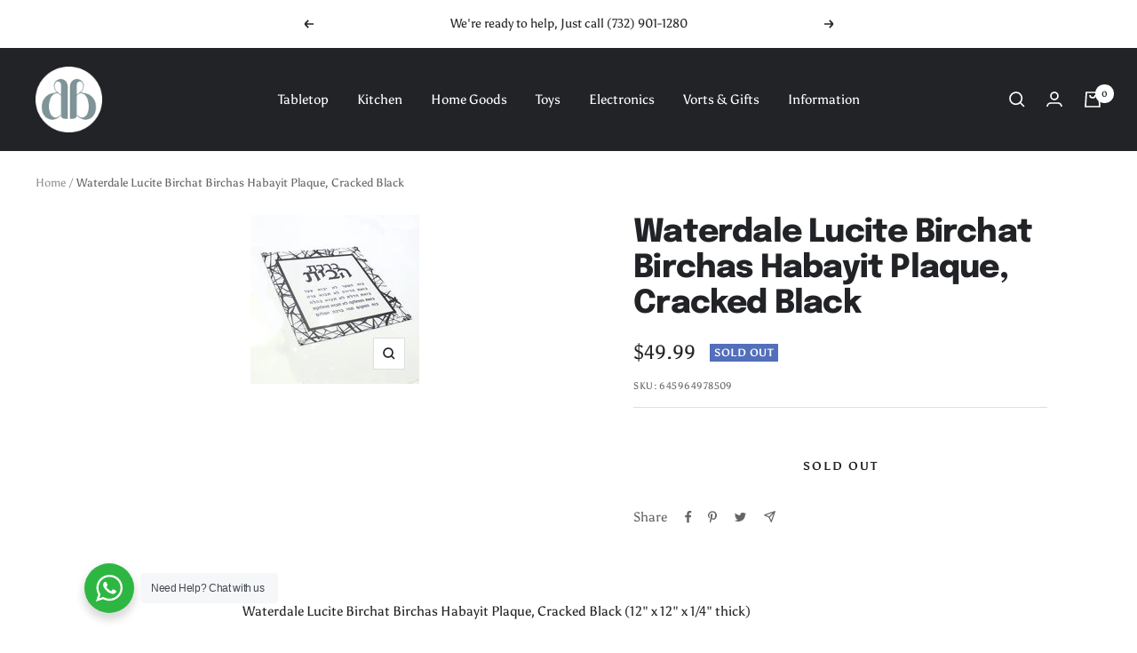

--- FILE ---
content_type: text/javascript; charset=utf-8
request_url: https://www.dbstoreonline.net/products/waterdale-lucite-birchat-birchas-habayit-plaque-cracked-black-12-x-12-x-1-4-thick.js
body_size: 285
content:
{"id":1972215152751,"title":"Waterdale Lucite Birchat Birchas Habayit Plaque, Cracked Black","handle":"waterdale-lucite-birchat-birchas-habayit-plaque-cracked-black-12-x-12-x-1-4-thick","description":"Waterdale Lucite Birchat Birchas Habayit Plaque, Cracked Black (12\" x 12\" x 1\/4\" thick)","published_at":"2020-09-24T00:59:59-04:00","created_at":"2018-11-23T00:26:56-05:00","vendor":"Waterdale Collection","type":"Event \u0026 Party Supplies","tags":[],"price":4999,"price_min":4999,"price_max":4999,"available":false,"price_varies":false,"compare_at_price":0,"compare_at_price_min":0,"compare_at_price_max":0,"compare_at_price_varies":false,"variants":[{"id":18596646682735,"title":"Default Title","option1":"Default Title","option2":null,"option3":null,"sku":"645964978509","requires_shipping":true,"taxable":true,"featured_image":null,"available":false,"name":"Waterdale Lucite Birchat Birchas Habayit Plaque, Cracked Black","public_title":null,"options":["Default Title"],"price":4999,"weight":0,"compare_at_price":0,"inventory_management":"shopify","barcode":"704119436827","requires_selling_plan":false,"selling_plan_allocations":[]}],"images":["\/\/cdn.shopify.com\/s\/files\/1\/0066\/3280\/0367\/products\/7d532a68-b406-4d52-ade7-7def250c409e.jpg?v=1600938001"],"featured_image":"\/\/cdn.shopify.com\/s\/files\/1\/0066\/3280\/0367\/products\/7d532a68-b406-4d52-ade7-7def250c409e.jpg?v=1600938001","options":[{"name":"Title","position":1,"values":["Default Title"]}],"url":"\/products\/waterdale-lucite-birchat-birchas-habayit-plaque-cracked-black-12-x-12-x-1-4-thick","media":[{"alt":null,"id":9515634131078,"position":1,"preview_image":{"aspect_ratio":1.0,"height":190,"width":190,"src":"https:\/\/cdn.shopify.com\/s\/files\/1\/0066\/3280\/0367\/products\/7d532a68-b406-4d52-ade7-7def250c409e.jpg?v=1600938001"},"aspect_ratio":1.0,"height":190,"media_type":"image","src":"https:\/\/cdn.shopify.com\/s\/files\/1\/0066\/3280\/0367\/products\/7d532a68-b406-4d52-ade7-7def250c409e.jpg?v=1600938001","width":190}],"requires_selling_plan":false,"selling_plan_groups":[]}

--- FILE ---
content_type: text/plain; charset=utf-8
request_url: https://d-ipv6.mmapiws.com/ant_squire
body_size: 151
content:
dbstoreonline.net;019beb5a-3ed0-7594-86d7-95ffbf99e925:1161d497e51d42ad4e44563664651ae199aea099